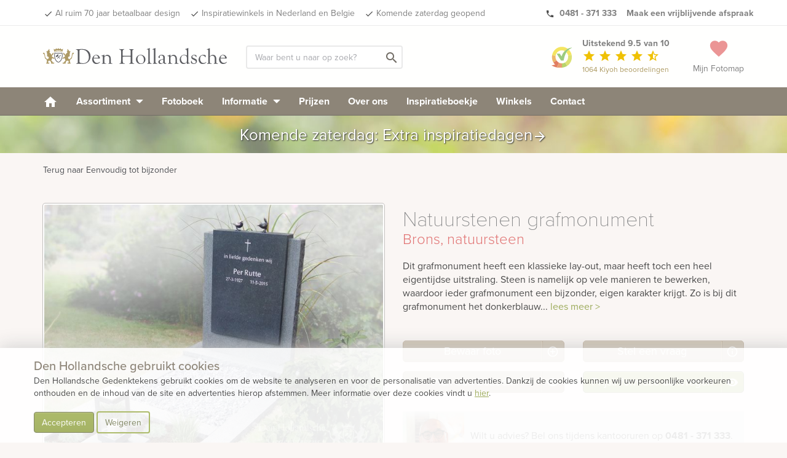

--- FILE ---
content_type: text/html; charset=UTF-8
request_url: https://www.denhollandsche.nl/index-ajax.php?action=page_load&uri=https%3A%2F%2Fwww.denhollandsche.nl%2FNatuurstenen-grafmonument-MN15003-C40822%2F
body_size: -304
content:
{"id":"19683887"}